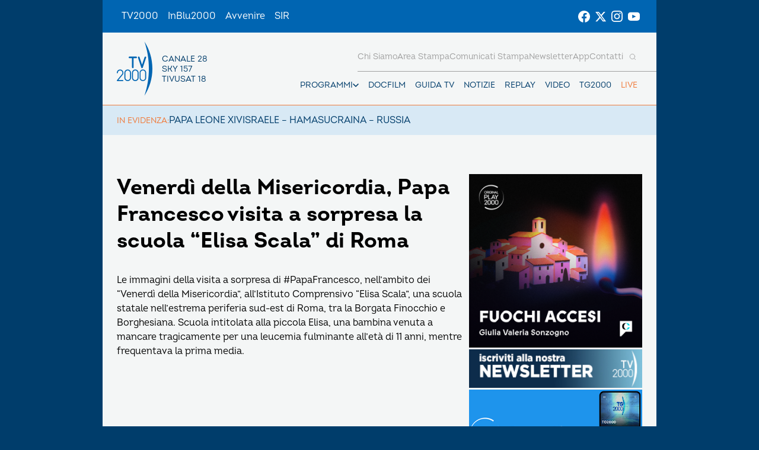

--- FILE ---
content_type: text/html; charset=UTF-8
request_url: https://www.tv2000.it/blog/2018/05/25/venerdi-della-misericordia-papa-francesco-visita-a-sorpresa-la-scuola-elisa-scala-di-roma/
body_size: 11341
content:

<!doctype html>
<html dir="ltr" lang="it-IT" prefix="og: https://ogp.me/ns#">

<head>
    <meta charset="UTF-8">
    <meta http-equiv="X-UA-Compatible" content="IE=edge">
    <meta name="viewport" content="width=device-width, initial-scale=1">
    <meta name="theme-color" content="#0065b2">
    <link rel="profile" href="https://gmpg.org/xfn/11">
    <link rel="apple-touch-icon" href="https://www.tv2000.it/wp-content/themes/tv2000/assets/images/apple-icon-180x180.png" sizes="180x180">
    <link rel="icon" href="https://www.tv2000.it/wp-content/themes/tv2000/assets/images/favicon-32x32.png" sizes="32x32" type="image/png">
    <link rel="icon" href="https://www.tv2000.it/wp-content/themes/tv2000/assets/images/favicon-16x16.png" sizes="16x16" type="image/png">
    <link rel="icon" href="https://www.tv2000.it/wp-content/themes/tv2000/assets/images/favicon.ico">
    <link rel="manifest" href="https://www.tv2000.it/wp-content/themes/tv2000/assets/manifest.json">

    <script type="text/javascript">
      var _iub = _iub || [];
      _iub.csConfiguration = {
        askConsentAtCookiePolicyUpdate: true,
        countryDetection: true,
        enableLgpd: true,
        enableTcf: true,
        enableUspr: true,
        floatingPreferencesButtonDisplay: "bottom-right",
        googleAdditionalConsentMode: true,
        lgpdAppliesGlobally: false,
        perPurposeConsent: true,
        siteId: 4357441,
        tcfPurposes: {
          2: "consent_only",
          7: "consent_only",
          8: "consent_only",
          9: "consent_only",
          10: "consent_only",
          11: "consent_only",
        },
        whitelabel: false,
        cookiePolicyId: 71366469,
        banner: {
          acceptButtonCaptionColor: "#FFFFFF",
          acceptButtonColor: "#0065B2",
          acceptButtonDisplay: true,
          backgroundColor: "#FFFFFF",
          closeButtonDisplay: false,
          customizeButtonCaptionColor: "#000000",
          customizeButtonColor: "#F5F5F5",
          customizeButtonDisplay: true,
          explicitWithdrawal: true,
          linksColor: "#000000",
          listPurposes: true,
          position: "float-top-center",
          rejectButtonCaptionColor: "#000000",
          rejectButtonColor: "#F5F5F5",
          rejectButtonDisplay: true,
          textColor: "#000000",
        },
        callback: {
          onPreferenceExpressedOrNotNeeded: function (a) {
            if (!a)
              dataLayer.push({
                event: "iubenda_preference_not_needed",
              });
            else if (!0 === a.consent)
              dataLayer.push({
                event: "iubenda_consent_given",
              });
            else if (!1 === a.consent)
              dataLayer.push({
                event: "iubenda_consent_rejected",
              });
            else if (a.purposes)
              for (var b in a.purposes) {
                if (
                  b == 5 &&
                  a.purposes[b] &&
                  typeof setUtmParamInCookies === "function"
                ) {
                  setUtmParamInCookies();
                }
                a.purposes[b] &&
                  dataLayer.push({
                    event: "iubenda_consent_given_purpose_" + b,
                  });
              }
          },
        },
      };
      _iub.csLangConfiguration = { it: { cookiePolicyId: 71366469 } };
    </script>
    <script type="text/javascript" src="https://cs.iubenda.com/autoblocking/4357441.js"></script>
    <script type="text/javascript" src="//cdn.iubenda.com/cs/tcf/stub-v2.js" ></script>
    <script type="text/javascript" src="//cdn.iubenda.com/cs/tcf/safe-tcf-v2.js"></script>
    <script type="text/javascript" src="//cdn.iubenda.com/cs/gpp/stub.js"></script>
    <script type="text/javascript" src="//cdn.iubenda.com/cs/iubenda_cs.js" charset="UTF-8" async></script>
    <!-- Google Tag Manager -->
    <script>(function(w,d,s,l,i){w[l]=w[l]||[];w[l].push({'gtm.start':
                new Date().getTime(),event:'gtm.js'});var f=d.getElementsByTagName(s)[0],
            j=d.createElement(s),dl=l!='dataLayer'?'&l='+l:'';j.async=true;j.src=
            'https://www.googletagmanager.com/gtm.js?id='+i+dl;f.parentNode.insertBefore(j,f);
        })(window,document,'script','dataLayer','GTM-K2Z6TVT');</script>
    <!-- End Google Tag Manager -->
    <title>Venerdì della Misericordia, Papa Francesco visita a sorpresa la scuola “Elisa Scala” di Roma - Tv2000</title>

		<!-- All in One SEO 4.7.9.1 - aioseo.com -->
	<meta name="description" content="Le immagini della visita a sorpresa di #PapaFrancesco, nell&#039;ambito dei &quot;Venerdì della Misericordia&quot;, all’Istituto Comprensivo “Elisa Scala”, una scuola statale nell’estrema periferia sud-est di Roma, tra la Borgata Finocchio e Borghesiana. Scuola intitolata alla piccola Elisa, una bambina venuta a mancare tragicamente per una leucemia fulminante all’età di 11 anni, mentre frequentava la prima media." />
	<meta name="robots" content="max-image-preview:large" />
	<meta name="author" content="Mauro Monti"/>
	<link rel="canonical" href="https://www.tv2000.it/blog/2018/05/25/venerdi-della-misericordia-papa-francesco-visita-a-sorpresa-la-scuola-elisa-scala-di-roma/" />
	<meta name="generator" content="All in One SEO (AIOSEO) 4.7.9.1" />
		<meta property="og:locale" content="it_IT" />
		<meta property="og:site_name" content="Tv2000 - Canale 28 digitale terrestre, 18 di tivùsat, 157 di Sky" />
		<meta property="og:type" content="article" />
		<meta property="og:title" content="Venerdì della Misericordia, Papa Francesco visita a sorpresa la scuola “Elisa Scala” di Roma - Tv2000" />
		<meta property="og:description" content="Le immagini della visita a sorpresa di #PapaFrancesco, nell&#039;ambito dei &quot;Venerdì della Misericordia&quot;, all’Istituto Comprensivo “Elisa Scala”, una scuola statale nell’estrema periferia sud-est di Roma, tra la Borgata Finocchio e Borghesiana. Scuola intitolata alla piccola Elisa, una bambina venuta a mancare tragicamente per una leucemia fulminante all’età di 11 anni, mentre frequentava la prima media." />
		<meta property="og:url" content="https://www.tv2000.it/blog/2018/05/25/venerdi-della-misericordia-papa-francesco-visita-a-sorpresa-la-scuola-elisa-scala-di-roma/" />
		<meta property="og:image" content="https://www.tv2000.it/wp-content/uploads/2018/05/scuola.jpg" />
		<meta property="og:image:secure_url" content="https://www.tv2000.it/wp-content/uploads/2018/05/scuola.jpg" />
		<meta property="og:image:width" content="1013" />
		<meta property="og:image:height" content="554" />
		<meta property="article:published_time" content="2018-05-25T18:30:32+00:00" />
		<meta property="article:modified_time" content="2018-05-29T15:43:47+00:00" />
		<meta name="twitter:card" content="summary_large_image" />
		<meta name="twitter:title" content="Venerdì della Misericordia, Papa Francesco visita a sorpresa la scuola “Elisa Scala” di Roma - Tv2000" />
		<meta name="twitter:description" content="Le immagini della visita a sorpresa di #PapaFrancesco, nell&#039;ambito dei &quot;Venerdì della Misericordia&quot;, all’Istituto Comprensivo “Elisa Scala”, una scuola statale nell’estrema periferia sud-est di Roma, tra la Borgata Finocchio e Borghesiana. Scuola intitolata alla piccola Elisa, una bambina venuta a mancare tragicamente per una leucemia fulminante all’età di 11 anni, mentre frequentava la prima media." />
		<meta name="twitter:image" content="https://www.tv2000.it/wp-content/uploads/2018/05/scuola.jpg" />
		<script type="application/ld+json" class="aioseo-schema">
			{"@context":"https:\/\/schema.org","@graph":[{"@type":"BlogPosting","@id":"https:\/\/www.tv2000.it\/blog\/2018\/05\/25\/venerdi-della-misericordia-papa-francesco-visita-a-sorpresa-la-scuola-elisa-scala-di-roma\/#blogposting","name":"Venerd\u00ec della Misericordia, Papa Francesco visita a sorpresa la scuola \u201cElisa Scala\u201d di Roma - Tv2000","headline":"Venerd\u00ec della Misericordia, Papa Francesco visita a sorpresa la scuola \u201cElisa Scala\u201d di Roma","author":{"@id":"https:\/\/www.tv2000.it\/blog\/author\/monti\/#author"},"publisher":{"@id":"https:\/\/www.tv2000.it\/#organization"},"image":{"@type":"ImageObject","url":"https:\/\/www.tv2000.it\/wp-content\/uploads\/2018\/05\/scuola.jpg","width":1013,"height":554,"caption":"Papa Francesco"},"datePublished":"2018-05-25T20:30:32+02:00","dateModified":"2018-05-29T17:43:47+02:00","inLanguage":"it-IT","mainEntityOfPage":{"@id":"https:\/\/www.tv2000.it\/blog\/2018\/05\/25\/venerdi-della-misericordia-papa-francesco-visita-a-sorpresa-la-scuola-elisa-scala-di-roma\/#webpage"},"isPartOf":{"@id":"https:\/\/www.tv2000.it\/blog\/2018\/05\/25\/venerdi-della-misericordia-papa-francesco-visita-a-sorpresa-la-scuola-elisa-scala-di-roma\/#webpage"},"articleSection":"Notizie, #papafrancesco"},{"@type":"BreadcrumbList","@id":"https:\/\/www.tv2000.it\/blog\/2018\/05\/25\/venerdi-della-misericordia-papa-francesco-visita-a-sorpresa-la-scuola-elisa-scala-di-roma\/#breadcrumblist","itemListElement":[{"@type":"ListItem","@id":"https:\/\/www.tv2000.it\/#listItem","position":1,"name":"Home","item":"https:\/\/www.tv2000.it\/","nextItem":{"@type":"ListItem","@id":"https:\/\/www.tv2000.it\/blog\/2018\/#listItem","name":"2018"}},{"@type":"ListItem","@id":"https:\/\/www.tv2000.it\/blog\/2018\/#listItem","position":2,"name":"2018","item":"https:\/\/www.tv2000.it\/blog\/2018\/","nextItem":{"@type":"ListItem","@id":"https:\/\/www.tv2000.it\/blog\/2018\/05\/#listItem","name":"May"},"previousItem":{"@type":"ListItem","@id":"https:\/\/www.tv2000.it\/#listItem","name":"Home"}},{"@type":"ListItem","@id":"https:\/\/www.tv2000.it\/blog\/2018\/05\/#listItem","position":3,"name":"May","item":"https:\/\/www.tv2000.it\/blog\/2018\/05\/","nextItem":{"@type":"ListItem","@id":"https:\/\/www.tv2000.it\/blog\/2018\/05\/25\/#listItem","name":"25"},"previousItem":{"@type":"ListItem","@id":"https:\/\/www.tv2000.it\/blog\/2018\/#listItem","name":"2018"}},{"@type":"ListItem","@id":"https:\/\/www.tv2000.it\/blog\/2018\/05\/25\/#listItem","position":4,"name":"25","item":"https:\/\/www.tv2000.it\/blog\/2018\/05\/25\/","nextItem":{"@type":"ListItem","@id":"https:\/\/www.tv2000.it\/blog\/2018\/05\/25\/venerdi-della-misericordia-papa-francesco-visita-a-sorpresa-la-scuola-elisa-scala-di-roma\/#listItem","name":"Venerd\u00ec della Misericordia, Papa Francesco visita a sorpresa la scuola \u201cElisa Scala\u201d di Roma"},"previousItem":{"@type":"ListItem","@id":"https:\/\/www.tv2000.it\/blog\/2018\/05\/#listItem","name":"May"}},{"@type":"ListItem","@id":"https:\/\/www.tv2000.it\/blog\/2018\/05\/25\/venerdi-della-misericordia-papa-francesco-visita-a-sorpresa-la-scuola-elisa-scala-di-roma\/#listItem","position":5,"name":"Venerd\u00ec della Misericordia, Papa Francesco visita a sorpresa la scuola \u201cElisa Scala\u201d di Roma","previousItem":{"@type":"ListItem","@id":"https:\/\/www.tv2000.it\/blog\/2018\/05\/25\/#listItem","name":"25"}}]},{"@type":"Organization","@id":"https:\/\/www.tv2000.it\/#organization","name":"Tv2000","description":"Canale 28 digitale terrestre, 18 di tiv\u00f9sat, 157 di Sky","url":"https:\/\/www.tv2000.it\/","logo":{"@type":"ImageObject","url":"https:\/\/www.tv2000.it\/wp-content\/uploads\/2022\/09\/LOGO_TV2K_BIANCO.png","@id":"https:\/\/www.tv2000.it\/blog\/2018\/05\/25\/venerdi-della-misericordia-papa-francesco-visita-a-sorpresa-la-scuola-elisa-scala-di-roma\/#organizationLogo","width":1131,"height":1455},"image":{"@id":"https:\/\/www.tv2000.it\/blog\/2018\/05\/25\/venerdi-della-misericordia-papa-francesco-visita-a-sorpresa-la-scuola-elisa-scala-di-roma\/#organizationLogo"}},{"@type":"Person","@id":"https:\/\/www.tv2000.it\/blog\/author\/monti\/#author","url":"https:\/\/www.tv2000.it\/blog\/author\/monti\/","name":"Mauro Monti","image":{"@type":"ImageObject","@id":"https:\/\/www.tv2000.it\/blog\/2018\/05\/25\/venerdi-della-misericordia-papa-francesco-visita-a-sorpresa-la-scuola-elisa-scala-di-roma\/#authorImage","url":"https:\/\/secure.gravatar.com\/avatar\/6e58ec48dba3bab2182f0f6d1e07476a?s=96&d=mm&r=g","width":96,"height":96,"caption":"Mauro Monti"}},{"@type":"WebPage","@id":"https:\/\/www.tv2000.it\/blog\/2018\/05\/25\/venerdi-della-misericordia-papa-francesco-visita-a-sorpresa-la-scuola-elisa-scala-di-roma\/#webpage","url":"https:\/\/www.tv2000.it\/blog\/2018\/05\/25\/venerdi-della-misericordia-papa-francesco-visita-a-sorpresa-la-scuola-elisa-scala-di-roma\/","name":"Venerd\u00ec della Misericordia, Papa Francesco visita a sorpresa la scuola \u201cElisa Scala\u201d di Roma - Tv2000","description":"Le immagini della visita a sorpresa di #PapaFrancesco, nell'ambito dei \"Venerd\u00ec della Misericordia\", all\u2019Istituto Comprensivo \u201cElisa Scala\u201d, una scuola statale nell\u2019estrema periferia sud-est di Roma, tra la Borgata Finocchio e Borghesiana. Scuola intitolata alla piccola Elisa, una bambina venuta a mancare tragicamente per una leucemia fulminante all\u2019et\u00e0 di 11 anni, mentre frequentava la prima media.","inLanguage":"it-IT","isPartOf":{"@id":"https:\/\/www.tv2000.it\/#website"},"breadcrumb":{"@id":"https:\/\/www.tv2000.it\/blog\/2018\/05\/25\/venerdi-della-misericordia-papa-francesco-visita-a-sorpresa-la-scuola-elisa-scala-di-roma\/#breadcrumblist"},"author":{"@id":"https:\/\/www.tv2000.it\/blog\/author\/monti\/#author"},"creator":{"@id":"https:\/\/www.tv2000.it\/blog\/author\/monti\/#author"},"image":{"@type":"ImageObject","url":"https:\/\/www.tv2000.it\/wp-content\/uploads\/2018\/05\/scuola.jpg","@id":"https:\/\/www.tv2000.it\/blog\/2018\/05\/25\/venerdi-della-misericordia-papa-francesco-visita-a-sorpresa-la-scuola-elisa-scala-di-roma\/#mainImage","width":1013,"height":554,"caption":"Papa Francesco"},"primaryImageOfPage":{"@id":"https:\/\/www.tv2000.it\/blog\/2018\/05\/25\/venerdi-della-misericordia-papa-francesco-visita-a-sorpresa-la-scuola-elisa-scala-di-roma\/#mainImage"},"datePublished":"2018-05-25T20:30:32+02:00","dateModified":"2018-05-29T17:43:47+02:00"},{"@type":"WebSite","@id":"https:\/\/www.tv2000.it\/#website","url":"https:\/\/www.tv2000.it\/","name":"Tv2000","alternateName":"Tv2000 - Canale 28 digitale terrestre, 18 di tiv\u00f9sat, 157 di Sky","description":"Canale 28 digitale terrestre, 18 di tiv\u00f9sat, 157 di Sky","inLanguage":"it-IT","publisher":{"@id":"https:\/\/www.tv2000.it\/#organization"}}]}
		</script>
		<!-- All in One SEO -->

<link rel='dns-prefetch' href='//s.w.org' />
<link rel="alternate" type="application/rss+xml" title="Tv2000 &raquo; Feed" href="https://www.tv2000.it/feed/" />
<link rel="alternate" type="application/rss+xml" title="Tv2000 &raquo; Feed dei commenti" href="https://www.tv2000.it/comments/feed/" />
<link rel='stylesheet' id='wpsite_follow_us_badges_widget_css-css'  href='https://www.tv2000.it/wp-content/plugins/wpsite-follow-us-badges/css/wpsite-follow-us-badges.css?ver=3.1.10' media='all' />
<link rel='stylesheet' id='kaltura-css'  href='https://www.tv2000.it/wp-content/plugins/all-in-one-video-pack/css/kaltura.css?ver=2.7' media='all' />
<link rel='stylesheet' id='rgg-simplelightbox-css'  href='https://www.tv2000.it/wp-content/plugins/responsive-gallery-grid/lib/simplelightbox/simplelightbox.min.css?ver=2.3.14' media='all' />
<link rel='stylesheet' id='slickstyle-css'  href='https://www.tv2000.it/wp-content/plugins/responsive-gallery-grid/lib/slick/slick.1.9.0.min.css?ver=2.3.14' media='all' />
<link rel='stylesheet' id='slick-theme-css'  href='https://www.tv2000.it/wp-content/plugins/responsive-gallery-grid/lib/slick/slick-theme.css?ver=2.3.14' media='all' />
<link rel='stylesheet' id='rgg-style-css'  href='https://www.tv2000.it/wp-content/plugins/responsive-gallery-grid/css/style.css?ver=2.3.14' media='all' />
<link rel='stylesheet' id='contact-form-7-css'  href='https://www.tv2000.it/wp-content/plugins/contact-form-7/includes/css/styles.css?ver=5.5.6.1' media='all' />
<link rel='stylesheet' id='tv2000-style-css'  href='https://www.tv2000.it/wp-content/themes/tv2000/style.css?ver=72a16ec839a76c70d4e5419ca9d3c483' media='all' />
<link rel='stylesheet' id='wpmu-animate-min-css-css'  href='https://www.tv2000.it/wp-content/plugins/wordpress-popup/css/animate.min.css?ver=72a16ec839a76c70d4e5419ca9d3c483' media='all' />

    <style>
        .iframe-placeholder {
            z-index: 1000;
        }

            </style>


	        <style>
            body {
                background-image: url();
                background-size: 100% auto;
                background-attachment: fixed;
                background-repeat: no-repeat;
                background-position: center top;
            }

            .adv-link--left, .adv-link--right {
                width: 0;
                display: none;
            }

            @media only screen and (min-width: 1200px) {
                .adv-link--left, .adv-link--right {
                    display: block;
                    height: 100%;
                    position: fixed;
                    width: 13.5vw;
                }

                .adv-link--left {
                    left: 0;
                }

                .adv-link--right {
                    right: 0;
                }
            }

        </style>
		<script src='https://www.tv2000.it/wp-includes/js/jquery/jquery.min.js?ver=3.6.0' id='jquery-core-js'></script>
<script src='https://www.tv2000.it/wp-includes/js/jquery/jquery-migrate.min.js?ver=3.3.2' id='jquery-migrate-js'></script>
<script src='https://www.tv2000.it/wp-content/plugins/all-in-one-video-pack/js/kaltura.js?ver=2.7' id='kaltura-js'></script>
<script src='https://www.tv2000.it/wp-content/themes/tv2000/assets/js/embla-carousel-autoplay.umd.js?ver=72a16ec839a76c70d4e5419ca9d3c483' id='tv2000-slider-autoplay-js'></script>
<script src='https://www.tv2000.it/wp-content/themes/tv2000/assets/js/embla-carousel.umd.js?ver=72a16ec839a76c70d4e5419ca9d3c483' id='tv2000-slider-js'></script>
<link rel="https://api.w.org/" href="https://www.tv2000.it/wp-json/" /><link rel="alternate" type="application/json" href="https://www.tv2000.it/wp-json/wp/v2/posts/31040" /><link rel='shortlink' href='https://www.tv2000.it/?p=31040' />
<link rel="alternate" type="application/json+oembed" href="https://www.tv2000.it/wp-json/oembed/1.0/embed?url=https%3A%2F%2Fwww.tv2000.it%2Fblog%2F2018%2F05%2F25%2Fvenerdi-della-misericordia-papa-francesco-visita-a-sorpresa-la-scuola-elisa-scala-di-roma%2F" />
<link rel="alternate" type="text/xml+oembed" href="https://www.tv2000.it/wp-json/oembed/1.0/embed?url=https%3A%2F%2Fwww.tv2000.it%2Fblog%2F2018%2F05%2F25%2Fvenerdi-della-misericordia-papa-francesco-visita-a-sorpresa-la-scuola-elisa-scala-di-roma%2F&#038;format=xml" />
    <script type="text/javascript">
        var ajaxurl = 'https://www.tv2000.it/wp-admin/admin-ajax.php';
    </script>
    		<script>
			document.documentElement.className = document.documentElement.className.replace( 'no-js', 'js' );
		</script>
				<style>
			.no-js img.lazyload { display: none; }
			figure.wp-block-image img.lazyloading { min-width: 150px; }
							.lazyload, .lazyloading { opacity: 0; }
				.lazyloaded {
					opacity: 1;
					transition: opacity 400ms;
					transition-delay: 0ms;
				}
					</style>
		</head>

<body class="post-template-default single single-post postid-31040 single-format-standard page page-template-with-side-content">
<!-- Google Tag Manager (noscript) -->
<noscript><iframe 
                  height="0" width="0" style="display:none;visibility:hidden" data-src="https://www.googletagmanager.com/ns.html?id=GTM-K2Z6TVT" class="lazyload" src="[data-uri]"></iframe></noscript>
<!-- End Google Tag Manager (noscript) -->
<svg xmlns="http://www.w3.org/2000/svg" viewBox="0 0 0 0" width="0" height="0" focusable="false" role="none" style="visibility: hidden; position: absolute; left: -9999px; overflow: hidden;" ><defs><filter id="wp-duotone-dark-grayscale"><feColorMatrix color-interpolation-filters="sRGB" type="matrix" values=" .299 .587 .114 0 0 .299 .587 .114 0 0 .299 .587 .114 0 0 .299 .587 .114 0 0 " /><feComponentTransfer color-interpolation-filters="sRGB" ><feFuncR type="table" tableValues="0 0.49803921568627" /><feFuncG type="table" tableValues="0 0.49803921568627" /><feFuncB type="table" tableValues="0 0.49803921568627" /><feFuncA type="table" tableValues="1 1" /></feComponentTransfer><feComposite in2="SourceGraphic" operator="in" /></filter></defs></svg><svg xmlns="http://www.w3.org/2000/svg" viewBox="0 0 0 0" width="0" height="0" focusable="false" role="none" style="visibility: hidden; position: absolute; left: -9999px; overflow: hidden;" ><defs><filter id="wp-duotone-grayscale"><feColorMatrix color-interpolation-filters="sRGB" type="matrix" values=" .299 .587 .114 0 0 .299 .587 .114 0 0 .299 .587 .114 0 0 .299 .587 .114 0 0 " /><feComponentTransfer color-interpolation-filters="sRGB" ><feFuncR type="table" tableValues="0 1" /><feFuncG type="table" tableValues="0 1" /><feFuncB type="table" tableValues="0 1" /><feFuncA type="table" tableValues="1 1" /></feComponentTransfer><feComposite in2="SourceGraphic" operator="in" /></filter></defs></svg><svg xmlns="http://www.w3.org/2000/svg" viewBox="0 0 0 0" width="0" height="0" focusable="false" role="none" style="visibility: hidden; position: absolute; left: -9999px; overflow: hidden;" ><defs><filter id="wp-duotone-purple-yellow"><feColorMatrix color-interpolation-filters="sRGB" type="matrix" values=" .299 .587 .114 0 0 .299 .587 .114 0 0 .299 .587 .114 0 0 .299 .587 .114 0 0 " /><feComponentTransfer color-interpolation-filters="sRGB" ><feFuncR type="table" tableValues="0.54901960784314 0.98823529411765" /><feFuncG type="table" tableValues="0 1" /><feFuncB type="table" tableValues="0.71764705882353 0.25490196078431" /><feFuncA type="table" tableValues="1 1" /></feComponentTransfer><feComposite in2="SourceGraphic" operator="in" /></filter></defs></svg><svg xmlns="http://www.w3.org/2000/svg" viewBox="0 0 0 0" width="0" height="0" focusable="false" role="none" style="visibility: hidden; position: absolute; left: -9999px; overflow: hidden;" ><defs><filter id="wp-duotone-blue-red"><feColorMatrix color-interpolation-filters="sRGB" type="matrix" values=" .299 .587 .114 0 0 .299 .587 .114 0 0 .299 .587 .114 0 0 .299 .587 .114 0 0 " /><feComponentTransfer color-interpolation-filters="sRGB" ><feFuncR type="table" tableValues="0 1" /><feFuncG type="table" tableValues="0 0.27843137254902" /><feFuncB type="table" tableValues="0.5921568627451 0.27843137254902" /><feFuncA type="table" tableValues="1 1" /></feComponentTransfer><feComposite in2="SourceGraphic" operator="in" /></filter></defs></svg><svg xmlns="http://www.w3.org/2000/svg" viewBox="0 0 0 0" width="0" height="0" focusable="false" role="none" style="visibility: hidden; position: absolute; left: -9999px; overflow: hidden;" ><defs><filter id="wp-duotone-midnight"><feColorMatrix color-interpolation-filters="sRGB" type="matrix" values=" .299 .587 .114 0 0 .299 .587 .114 0 0 .299 .587 .114 0 0 .299 .587 .114 0 0 " /><feComponentTransfer color-interpolation-filters="sRGB" ><feFuncR type="table" tableValues="0 0" /><feFuncG type="table" tableValues="0 0.64705882352941" /><feFuncB type="table" tableValues="0 1" /><feFuncA type="table" tableValues="1 1" /></feComponentTransfer><feComposite in2="SourceGraphic" operator="in" /></filter></defs></svg><svg xmlns="http://www.w3.org/2000/svg" viewBox="0 0 0 0" width="0" height="0" focusable="false" role="none" style="visibility: hidden; position: absolute; left: -9999px; overflow: hidden;" ><defs><filter id="wp-duotone-magenta-yellow"><feColorMatrix color-interpolation-filters="sRGB" type="matrix" values=" .299 .587 .114 0 0 .299 .587 .114 0 0 .299 .587 .114 0 0 .299 .587 .114 0 0 " /><feComponentTransfer color-interpolation-filters="sRGB" ><feFuncR type="table" tableValues="0.78039215686275 1" /><feFuncG type="table" tableValues="0 0.94901960784314" /><feFuncB type="table" tableValues="0.35294117647059 0.47058823529412" /><feFuncA type="table" tableValues="1 1" /></feComponentTransfer><feComposite in2="SourceGraphic" operator="in" /></filter></defs></svg><svg xmlns="http://www.w3.org/2000/svg" viewBox="0 0 0 0" width="0" height="0" focusable="false" role="none" style="visibility: hidden; position: absolute; left: -9999px; overflow: hidden;" ><defs><filter id="wp-duotone-purple-green"><feColorMatrix color-interpolation-filters="sRGB" type="matrix" values=" .299 .587 .114 0 0 .299 .587 .114 0 0 .299 .587 .114 0 0 .299 .587 .114 0 0 " /><feComponentTransfer color-interpolation-filters="sRGB" ><feFuncR type="table" tableValues="0.65098039215686 0.40392156862745" /><feFuncG type="table" tableValues="0 1" /><feFuncB type="table" tableValues="0.44705882352941 0.4" /><feFuncA type="table" tableValues="1 1" /></feComponentTransfer><feComposite in2="SourceGraphic" operator="in" /></filter></defs></svg><svg xmlns="http://www.w3.org/2000/svg" viewBox="0 0 0 0" width="0" height="0" focusable="false" role="none" style="visibility: hidden; position: absolute; left: -9999px; overflow: hidden;" ><defs><filter id="wp-duotone-blue-orange"><feColorMatrix color-interpolation-filters="sRGB" type="matrix" values=" .299 .587 .114 0 0 .299 .587 .114 0 0 .299 .587 .114 0 0 .299 .587 .114 0 0 " /><feComponentTransfer color-interpolation-filters="sRGB" ><feFuncR type="table" tableValues="0.098039215686275 1" /><feFuncG type="table" tableValues="0 0.66274509803922" /><feFuncB type="table" tableValues="0.84705882352941 0.41960784313725" /><feFuncA type="table" tableValues="1 1" /></feComponentTransfer><feComposite in2="SourceGraphic" operator="in" /></filter></defs></svg>
        <a href="https://www.tv2000.it/" class="adv-link--left" target="_blank"></a>
        <a href="https://www.tv2000.it/" class="adv-link--right" target="_blank"></a>

		
<!-- <a class="skip-link screen-reader-text" href="#primary">Vai al contenuto</a> -->
<header class="TopNav">
	<ul id="menu-top-menu" class="TopNav__link-list"><li id="menu-item-2303" class="attivo menu-item menu-item-type-custom menu-item-object-custom menu-item-home menu-item-2303 TopNav__link-list-item"><a href="http://www.tv2000.it/" class="TopNav__link">TV2000</a></li>
<li id="menu-item-2304" class="menu-item menu-item-type-custom menu-item-object-custom menu-item-2304 TopNav__link-list-item"><a href="http://www.radioinblu.it" class="TopNav__link">InBlu2000</a></li>
<li id="menu-item-2305" class="menu-item menu-item-type-custom menu-item-object-custom menu-item-2305 TopNav__link-list-item"><a href="http://www.avvenire.it/" class="TopNav__link">Avvenire</a></li>
<li id="menu-item-2306" class="menu-item menu-item-type-custom menu-item-object-custom menu-item-2306 TopNav__link-list-item"><a href="http://www.agensir.it" class="TopNav__link">SIR</a></li>
</ul>
	<div class="TopNav__social">
	<div class="SocialLinks SocialLinks--light">
		<ul class="SocialLinks__list">
			<li class="SocialLinks__list-item">
				<a class="SocialLinks__link" href="https://www.facebook.com/Tv2000it" rel="nofollow" title="Facebook">
					<svg class="SocialLinks__link-icon">
						<use href="https://www.tv2000.it/wp-content/themes/tv2000/assets/images/icons.svg#facebook"></use>
					</svg>
				</a>
			</li>
			<li class="SocialLinks__list-item">
				<a class="SocialLinks__link" href="https://twitter.com/tv2000it" rel="nofollow" title="Twitter">
					<svg class="SocialLinks__link-icon">
						<use href="https://www.tv2000.it/wp-content/themes/tv2000/assets/images/icons.svg#twitter"></use>
					</svg>
				</a>
			</li>
			<li class="SocialLinks__list-item">
				<a class="SocialLinks__link" href="https://www.instagram.com/tv2000it/" rel="nofollow" title="Instagram">
					<svg class="SocialLinks__link-icon">
						<use href="https://www.tv2000.it/wp-content/themes/tv2000/assets/images/icons.svg#instagram"></use>
					</svg>
				</a>
			</li>
            <li class="SocialLinks__list-item">
                <a class="SocialLinks__link" href="https://www.youtube.com/tv2000it" rel="nofollow" title="Youtube">
                    <svg class="SocialLinks__link-icon">
                        <use href="https://www.tv2000.it/wp-content/themes/tv2000/assets/images/icons.svg#youtube"></use>
                    </svg>
                </a>
            </li>
		</ul>
	</div>
</div>
</header>

<header class="Header">
	<div class="Header__top-wrapper Header__top-wrapper--light">
		<a class="Logo Logo--dark" href="https://www.tv2000.it"
		   title="Homepage">
			<svg class="Logo__image">
				<use href="https://www.tv2000.it/wp-content/themes/tv2000/assets/images/logo.svg#logo-tv2000-main"></use>
			</svg>
			<ul class="Logo__side-text-list text-caption">
				<li>Canale 28</li>
				<li>Sky 157</li>
				<li>Tivusat 18</li>
			</ul>
		</a>

		<nav class="Header__navbar">
			<ul class="Header__menu-bottom">
    <li class="MenuItem MenuItem--has-sub-menu text-caption programmi">

        <div class="MenuItem__link-wrapper">
            <a class="MenuItem__link" href="https://www.tv2000.it/blog/programma/"
               title="Programmi">
                Programmi
            </a>
            <button class="CtaIcon CtaIcon--transparent-bg CtaIcon--medium MenuItem__dropdown-btn"
                    aria-label="apri menù a tendina">
                <svg class="CtaIcon__icon">
                    <use href="https://www.tv2000.it/wp-content/themes/tv2000/assets/images/icons.svg#caret"></use>
                </svg>
            </button>
        </div>

        <ul class="MenuItem__sub-menu" style="--items-per-col: 7">

			
			                <li class="MenuItem__sub-menu__item">
                    <a class="text-body-bold" href="https://www.tv2000.it/blog/programma/agrinet-il-futuro-in-campo/"
                       title="AGRINET">
						AGRINET                    </a>
                </li>
			                <li class="MenuItem__sub-menu__item">
                    <a class="text-body-bold" href="https://www.tv2000.it/blog/programma/algoretica/"
                       title="Algoretica">
						Algoretica                    </a>
                </li>
			                <li class="MenuItem__sub-menu__item">
                    <a class="text-body-bold" href="https://www.tv2000.it/blog/programma/borghi-ditalia/"
                       title="Borghi d&#8217;Italia">
						Borghi d&#8217;Italia                    </a>
                </li>
			                <li class="MenuItem__sub-menu__item">
                    <a class="text-body-bold" href="https://www.tv2000.it/blog/programma/buongiorno-professore/"
                       title="Buongiorno prof">
						Buongiorno prof                    </a>
                </li>
			                <li class="MenuItem__sub-menu__item">
                    <a class="text-body-bold" href="https://www.tv2000.it/blog/programma/caro-gesu-insieme-ai-bambini/"
                       title="Caro Gesù">
						Caro Gesù                    </a>
                </li>
			                <li class="MenuItem__sub-menu__item">
                    <a class="text-body-bold" href="https://www.tv2000.it/blog/programma/chiesa-viva/"
                       title="Chiesa Viva">
						Chiesa Viva                    </a>
                </li>
			                <li class="MenuItem__sub-menu__item">
                    <a class="text-body-bold" href="https://www.tv2000.it/blog/programma/di-bella-sul-28/"
                       title="Di Bella sul 28">
						Di Bella sul 28                    </a>
                </li>
			                <li class="MenuItem__sub-menu__item">
                    <a class="text-body-bold" href="https://www.tv2000.it/blog/programma/di-buon-mattino/"
                       title="Di Buon Mattino">
						Di Buon Mattino                    </a>
                </li>
			                <li class="MenuItem__sub-menu__item">
                    <a class="text-body-bold" href="https://www.tv2000.it/blog/programma/effettonotte/"
                       title="Effetto Notte">
						Effetto Notte                    </a>
                </li>
			                <li class="MenuItem__sub-menu__item">
                    <a class="text-body-bold" href="https://www.tv2000.it/blog/programma/giubileo-dei-giovani/"
                       title="Giubileo dei Giovani">
						Giubileo dei Giovani                    </a>
                </li>
			                <li class="MenuItem__sub-menu__item">
                    <a class="text-body-bold" href="https://www.tv2000.it/blog/programma/il-mio-medico/"
                       title="Il mio medico">
						Il mio medico                    </a>
                </li>
			                <li class="MenuItem__sub-menu__item">
                    <a class="text-body-bold" href="https://www.tv2000.it/blog/programma/in-cammino/"
                       title="In cammino">
						In cammino                    </a>
                </li>
			                <li class="MenuItem__sub-menu__item">
                    <a class="text-body-bold" href="https://www.tv2000.it/blog/programma/indagine-confini-del-sacro/"
                       title="Indagine ai confini del sacro">
						Indagine ai confini del sacro                    </a>
                </li>
			                <li class="MenuItem__sub-menu__item">
                    <a class="text-body-bold" href="https://www.tv2000.it/blog/programma/lora-solare/"
                       title="L&#8217;Ora Solare">
						L&#8217;Ora Solare                    </a>
                </li>
			                <li class="MenuItem__sub-menu__item">
                    <a class="text-body-bold" href="https://www.tv2000.it/blog/programma/meteo/"
                       title="Meteo">
						Meteo                    </a>
                </li>
			                <li class="MenuItem__sub-menu__item">
                    <a class="text-body-bold" href="https://www.tv2000.it/blog/programma/pani-e-pesci/"
                       title="Pani e Pesci">
						Pani e Pesci                    </a>
                </li>
			                <li class="MenuItem__sub-menu__item">
                    <a class="text-body-bold" href="https://www.tv2000.it/blog/programma/programmi-religiosi/"
                       title="Prega con noi">
						Prega con noi                    </a>
                </li>
			                <li class="MenuItem__sub-menu__item">
                    <a class="text-body-bold" href="https://www.tv2000.it/blog/programma/quel-che-bolle-in-pentola/"
                       title="Quel che bolle in pentola">
						Quel che bolle in pentola                    </a>
                </li>
			                <li class="MenuItem__sub-menu__item">
                    <a class="text-body-bold" href="https://www.tv2000.it/blog/programma/retroscena/"
                       title="Retroscena">
						Retroscena                    </a>
                </li>
			                <li class="MenuItem__sub-menu__item">
                    <a class="text-body-bold" href="https://www.tv2000.it/blog/programma/siamo-noi/"
                       title="Siamo noi">
						Siamo noi                    </a>
                </li>
			                <li class="MenuItem__sub-menu__item">
                    <a class="text-body-bold" href="https://www.tv2000.it/blog/programma/soul/"
                       title="Soul">
						Soul                    </a>
                </li>
			                <li class="MenuItem__sub-menu__item">
                    <a class="text-body-bold" href="https://www.tv2000.it/blog/programma/sulla-strada/"
                       title="Sulla strada">
						Sulla strada                    </a>
                </li>
			                <li class="MenuItem__sub-menu__item">
                    <a class="text-body-bold" href="https://www.tv2000.it/blog/programma/terramater/"
                       title="Terramater">
						Terramater                    </a>
                </li>
			                <li class="MenuItem__sub-menu__item">
                    <a class="text-body-bold" href="https://www.tv2000.it/blog/programma/tg2000/"
                       title="TG2000">
						TG2000                    </a>
                </li>
			                <li class="MenuItem__sub-menu__item">
                    <a class="text-body-bold" href="https://www.tv2000.it/blog/programma/vediamoci-chiaro/"
                       title="Vediamoci chiaro">
						Vediamoci chiaro                    </a>
                </li>
			
			        </ul>
    </li>
    <li class="MenuItem text-caption">
        <div class="MenuItem__link-wrapper">
            <a class="MenuItem__link"
               href="https://www.tv2000.it/docfilm"
               title="DOCFILM">
                DOCFILM
            </a>
        </div>
    </li>
    <li class="MenuItem text-caption">
        <div class="MenuItem__link-wrapper">
            <a class="MenuItem__link"
               href="https://www.tv2000.it/guida-tv/"
               title="Guida TV">
                Guida TV
            </a>
        </div>
    </li>
    <li class="MenuItem text-caption">
        <div class="MenuItem__link-wrapper">
            <a class="MenuItem__link"
               href="https://www.tv2000.it/blog/category/news/"
               title="Notizie">
                Notizie
            </a>
        </div>
    </li>
    <li class="MenuItem text-caption">
        <div class="MenuItem__link-wrapper">
            <a class="MenuItem__link"
               href="https://www.youtube.com/user/Tv2000it/featured"
               title="Replay">
                Replay
            </a>
        </div>
    </li>
    <li class="MenuItem text-caption">
        <div class="MenuItem__link-wrapper">
            <a class="MenuItem__link"
               href="https://www.youtube.com/user/Tv2000it/videos"
               title="Video">
                Video
            </a>
        </div>
    </li>
    <li class="MenuItem text-caption">
        <div class="MenuItem__link-wrapper">
            <a class="MenuItem__link"
               href="https://www.tv2000.it/tg2000"
               title="TG2000">
                TG2000
            </a>
        </div>
    </li>
    <li class="MenuItem text-caption">
        <div class="MenuItem__link-wrapper">
            <a class="MenuItem__link"
               href="https://www.tv2000.it/live/"
               title="Live Streaming">
                Live
            </a>
        </div>
    </li>
</ul>

			<div class="Header__menu-top-wrapper">
				
<form role="search" class="SearchBar" method="get" action="https://www.tv2000.it">
    <span class="SearchBar__shadow"></span>
    <input class="SearchBar__input text-caption" type="search" name="s"
           placeholder="Cosa stai cercando?">
    <button class="SearchBar__submit" type="submit"></button>
    <button class="SearchBar__icon-btn" type="button"
            aria-label="Cerca">
        <svg class="SearchBar__icon">
            <use href="https://www.tv2000.it/wp-content/themes/tv2000/assets/images/icons.svg#search"></use>
        </svg>
    </button>
</form>
				<ul id="menu-head-menu" class="Header__menu-top"><li id="menu-item-2356" class="menu-item menu-item-type-post_type menu-item-object-page menu-item-2356 MenuItem text-caption"><div class="MenuItem__link-wrapper"><a href="https://www.tv2000.it/chi-siamo/" class="MenuItem__link">Chi siamo</a></div></li>
<li id="menu-item-14664" class="menu-item menu-item-type-custom menu-item-object-custom menu-item-14664 MenuItem text-caption"><div class="MenuItem__link-wrapper"><a href="http://www.tv2000.it/ufficiostampa/area-stampa/" class="MenuItem__link">Area stampa</a></div></li>
<li id="menu-item-14540" class="menu-item menu-item-type-custom menu-item-object-custom menu-item-14540 MenuItem text-caption"><div class="MenuItem__link-wrapper"><a href="http://www.tv2000.it/ufficiostampa/" class="MenuItem__link">Comunicati stampa</a></div></li>
<li id="menu-item-2354" class="menu-item menu-item-type-post_type menu-item-object-page menu-item-2354 MenuItem text-caption"><div class="MenuItem__link-wrapper"><a href="https://www.tv2000.it/newsletter_o/" class="MenuItem__link">Newsletter</a></div></li>
<li id="menu-item-2353" class="menu-item menu-item-type-post_type menu-item-object-page menu-item-2353 MenuItem text-caption"><div class="MenuItem__link-wrapper"><a href="https://www.tv2000.it/app/" class="MenuItem__link">App</a></div></li>
<li id="menu-item-2352" class="menu-item menu-item-type-post_type menu-item-object-page menu-item-2352 MenuItem text-caption"><div class="MenuItem__link-wrapper"><a href="https://www.tv2000.it/contatti/" class="MenuItem__link">Contatti</a></div></li>
</ul>			</div>

			<div class="Header__menu-big-page-wrapper">
				<ul id="menu-bigpage-menu" class="Header__menu-big-page"><li id="menu-item-673627" class="menu-item menu-item-type-post_type menu-item-object-page menu-item-673627"><div class="MenuItem__link-wrapper"><a href="https://www.tv2000.it/papa-leone-xiv/" class="MenuItem__link">PAPA LEONE XIV</a></div></li>
<li id="menu-item-670804" class="menu-item menu-item-type-post_type menu-item-object-page menu-item-670804"><div class="MenuItem__link-wrapper"><a href="https://www.tv2000.it/guerra-in-israele/" class="MenuItem__link">ISRAELE &#8211; HAMAS</a></div></li>
<li id="menu-item-670805" class="menu-item menu-item-type-post_type menu-item-object-page menu-item-670805"><div class="MenuItem__link-wrapper"><a href="https://www.tv2000.it/crisi-ucraina-russia/" class="MenuItem__link">UCRAINA &#8211; RUSSIA</a></div></li>
</ul>			</div>
		</nav>

		<button
			class="Hamburger"
			aria-expanded="false"
			aria-controls="mobile-menu"
		>
			<span class="Hamburger__bar"></span>
			<span class="Hamburger__bar"></span>
			<span class="Hamburger__bar"></span>
		</button>
	</div>

	<nav class="Header__navbar-secondary container">
		<label>In evidenza:</label>
		<ul id="menu-bigpage-menu-1" class="Header__menu-big-page"><li class="menu-item menu-item-type-post_type menu-item-object-page menu-item-673627"><div class="MenuItem__link-wrapper"><a href="https://www.tv2000.it/papa-leone-xiv/" class="MenuItem__link">PAPA LEONE XIV</a></div></li>
<li class="menu-item menu-item-type-post_type menu-item-object-page menu-item-670804"><div class="MenuItem__link-wrapper"><a href="https://www.tv2000.it/guerra-in-israele/" class="MenuItem__link">ISRAELE &#8211; HAMAS</a></div></li>
<li class="menu-item menu-item-type-post_type menu-item-object-page menu-item-670805"><div class="MenuItem__link-wrapper"><a href="https://www.tv2000.it/crisi-ucraina-russia/" class="MenuItem__link">UCRAINA &#8211; RUSSIA</a></div></li>
</ul>	</nav>
</header>

<div id="container" class="container">


    <div class="page__wrapper">
        <div class="page__main-content">
            <div class="HeadingWithLink">
                <h1 class="--styled-as-h2">
					Venerdì della Misericordia, Papa Francesco visita a sorpresa la scuola “Elisa Scala” di Roma                </h1>
            </div>

            <div class="page__html-content">
				<p>Le immagini della visita a sorpresa di #PapaFrancesco, nell&#8217;ambito dei &#8220;Venerdì della Misericordia&#8221;, all’Istituto Comprensivo “Elisa Scala”, una scuola statale nell’estrema periferia sud-est di Roma, tra la Borgata Finocchio e Borghesiana. Scuola intitolata alla piccola Elisa, una bambina venuta a mancare tragicamente per una leucemia fulminante all’età di 11 anni, mentre frequentava la prima media.</p>
<p>&nbsp;</p>
<div class="fluid-embed-container"><iframe width="640" height="360"  frameborder="0" allow="autoplay; encrypted-media" allowfullscreen data-src="https://www.youtube.com/embed/Gf2EnOp54EI?feature=oembed" class="lazyload" src="[data-uri]"></iframe></div>
<p><iframe  width="640" height="360" frameborder="0" allowfullscreen="allowfullscreen" data-src="https://www.youtube.com/embed/Gf2EnOp54EI" class="lazyload" src="[data-uri]"></iframe></p>
                <p class="mt-lg">
		            25 Maggio 2018                </p>
            </div>

			
<div class="SocialLinks SocialLinks--dark page__social-links">
    <span class="SocialLinks__text">Condividi:</span>
    <ul class="SocialLinks__list">
        <li class="SocialLinks__list-item">
            <a class="SocialLinks__link" href="https://www.facebook.com/sharer/sharer.php?u=https://www.tv2000.it/blog/2018/05/25/venerdi-della-misericordia-papa-francesco-visita-a-sorpresa-la-scuola-elisa-scala-di-roma/" rel="nofollow" target="_blank" title="facebook">
                <svg class="SocialLinks__link-icon">
                    <use href="https://www.tv2000.it/wp-content/themes/tv2000/assets/images/icons.svg#facebook"></use>
                </svg>
            </a>
        </li>
        <li class="SocialLinks__list-item">
            <a class="SocialLinks__link" href="https://twitter.com/intent/tweet?url=https://www.tv2000.it/blog/2018/05/25/venerdi-della-misericordia-papa-francesco-visita-a-sorpresa-la-scuola-elisa-scala-di-roma/&text=Venerdì della Misericordia, Papa Francesco visita a sorpresa la scuola “Elisa Scala” di Roma" rel="nofollow" target="_blank" title="twitter">
                <svg class="SocialLinks__link-icon">
                    <use href="https://www.tv2000.it/wp-content/themes/tv2000/assets/images/icons.svg#twitter"></use>
                </svg>
            </a>
        </li>
        <li class="SocialLinks__list-item">
            <a class="SocialLinks__link" href="https://api.whatsapp.com/send?text=https://www.tv2000.it/blog/2018/05/25/venerdi-della-misericordia-papa-francesco-visita-a-sorpresa-la-scuola-elisa-scala-di-roma/" rel="nofollow" target="_blank" title="whatsapp">
                <svg class="SocialLinks__link-icon">
                    <use href="https://www.tv2000.it/wp-content/themes/tv2000/assets/images/icons.svg#whatsapp"></use>
                </svg>
            </a>
        </li>
    </ul>
</div>			<div class='yarpp yarpp-related yarpp-related-shortcode yarpp-template-yarpp-template-cards'>



    <div class="HeadingWithLink">
        <h2 class="--styled-as-h4">
			Potrebbe anche interessarti        </h2>
    </div>

    <div class="page__full-cards-wrapper">
		            <!-- (2)-->
			
<article class="Card Card--full">
    <a class="Card__inner" href="https://www.tv2000.it/blog/2015/07/12/papa-francesco-visita-il-quartiere-povero-del-banado-norte-di-asuncion-in-paraguay/">
        <figure class="Card__figure">
			                <span class="Card__tag text-label-bold">
                #papafrancesco                </span>
			
			<img width="650" height="504"   alt="" loading="lazy" data-srcset="https://www.tv2000.it/wp-content/uploads/2015/07/Anziana1-650x504.jpg 650w, https://www.tv2000.it/wp-content/uploads/2015/07/Anziana1-300x232.jpg 300w, https://www.tv2000.it/wp-content/uploads/2015/07/Anziana1-1024x793.jpg 1024w, https://www.tv2000.it/wp-content/uploads/2015/07/Anziana1-600x465.jpg 600w, https://www.tv2000.it/wp-content/uploads/2015/07/Anziana1-35x27.jpg 35w, https://www.tv2000.it/wp-content/uploads/2015/07/Anziana1-280x217.jpg 280w, https://www.tv2000.it/wp-content/uploads/2015/07/Anziana1.jpg 1030w"  data-src="https://www.tv2000.it/wp-content/uploads/2015/07/Anziana1-650x504.jpg" data-sizes="(max-width: 650px) 100vw, 650px" class="Card__image wp-post-image lazyload" src="[data-uri]" /><noscript><img width="650" height="504" src="https://www.tv2000.it/wp-content/uploads/2015/07/Anziana1-650x504.jpg" class="Card__image wp-post-image" alt="" loading="lazy" srcset="https://www.tv2000.it/wp-content/uploads/2015/07/Anziana1-650x504.jpg 650w, https://www.tv2000.it/wp-content/uploads/2015/07/Anziana1-300x232.jpg 300w, https://www.tv2000.it/wp-content/uploads/2015/07/Anziana1-1024x793.jpg 1024w, https://www.tv2000.it/wp-content/uploads/2015/07/Anziana1-600x465.jpg 600w, https://www.tv2000.it/wp-content/uploads/2015/07/Anziana1-35x27.jpg 35w, https://www.tv2000.it/wp-content/uploads/2015/07/Anziana1-280x217.jpg 280w, https://www.tv2000.it/wp-content/uploads/2015/07/Anziana1.jpg 1030w" sizes="(max-width: 650px) 100vw, 650px" /></noscript>            <figcaption class="Card__caption">
				
                <h3 class="Card__caption-heading text-headline">
					Papa Francesco visita il quartiere povero del Bañado Norte di Asuncion in Paraguay                </h3>
            </figcaption>
        </figure>
    </a>
</article>
		            <!-- (2)-->
			
<article class="Card Card--full">
    <a class="Card__inner" href="https://www.tv2000.it/blog/2015/07/13/papa-francesco-parla-della-classe-media-approfondiro-il-magistero/">
        <figure class="Card__figure">
			                <span class="Card__tag text-label-bold">
                #papafrancesco                </span>
			
			<img width="650" height="266"   alt="" loading="lazy" data-srcset="https://www.tv2000.it/wp-content/uploads/2015/07/slide_papa_bolivia-650x266.jpg 650w, https://www.tv2000.it/wp-content/uploads/2015/07/slide_papa_bolivia-300x123.jpg 300w, https://www.tv2000.it/wp-content/uploads/2015/07/slide_papa_bolivia-600x245.jpg 600w, https://www.tv2000.it/wp-content/uploads/2015/07/slide_papa_bolivia.jpg 984w, https://www.tv2000.it/wp-content/uploads/2015/07/slide_papa_bolivia-66x27.jpg 66w, https://www.tv2000.it/wp-content/uploads/2015/07/slide_papa_bolivia-280x114.jpg 280w"  data-src="https://www.tv2000.it/wp-content/uploads/2015/07/slide_papa_bolivia-650x266.jpg" data-sizes="(max-width: 650px) 100vw, 650px" class="Card__image wp-post-image lazyload" src="[data-uri]" /><noscript><img width="650" height="266" src="https://www.tv2000.it/wp-content/uploads/2015/07/slide_papa_bolivia-650x266.jpg" class="Card__image wp-post-image" alt="" loading="lazy" srcset="https://www.tv2000.it/wp-content/uploads/2015/07/slide_papa_bolivia-650x266.jpg 650w, https://www.tv2000.it/wp-content/uploads/2015/07/slide_papa_bolivia-300x123.jpg 300w, https://www.tv2000.it/wp-content/uploads/2015/07/slide_papa_bolivia-600x245.jpg 600w, https://www.tv2000.it/wp-content/uploads/2015/07/slide_papa_bolivia.jpg 984w, https://www.tv2000.it/wp-content/uploads/2015/07/slide_papa_bolivia-66x27.jpg 66w, https://www.tv2000.it/wp-content/uploads/2015/07/slide_papa_bolivia-280x114.jpg 280w" sizes="(max-width: 650px) 100vw, 650px" /></noscript>            <figcaption class="Card__caption">
				
                <h3 class="Card__caption-heading text-headline">
					Papa Francesco parla della classe media: &#8220;Approfondirò il magistero&#8221;                </h3>
            </figcaption>
        </figure>
    </a>
</article>
		            <!-- (2)-->
			
<article class="Card Card--full">
    <a class="Card__inner" href="https://www.tv2000.it/blog/2016/09/30/il-saluto-di-papa-francesco-ai-giornalisti-sullaereo-diretto-a-tbilisi/">
        <figure class="Card__figure">
			                <span class="Card__tag text-label-bold">
                #papafrancesco                </span>
			
			<img width="650" height="372"   alt="" loading="lazy" data-srcset="https://www.tv2000.it/wp-content/uploads/2016/09/Giornalisti-650x372.jpg 650w, https://www.tv2000.it/wp-content/uploads/2016/09/Giornalisti-300x172.jpg 300w, https://www.tv2000.it/wp-content/uploads/2016/09/Giornalisti-1024x587.jpg 1024w, https://www.tv2000.it/wp-content/uploads/2016/09/Giornalisti-600x344.jpg 600w, https://www.tv2000.it/wp-content/uploads/2016/09/Giornalisti-47x27.jpg 47w, https://www.tv2000.it/wp-content/uploads/2016/09/Giornalisti-280x160.jpg 280w, https://www.tv2000.it/wp-content/uploads/2016/09/Giornalisti.jpg 1349w"  data-src="https://www.tv2000.it/wp-content/uploads/2016/09/Giornalisti-650x372.jpg" data-sizes="(max-width: 650px) 100vw, 650px" class="Card__image wp-post-image lazyload" src="[data-uri]" /><noscript><img width="650" height="372" src="https://www.tv2000.it/wp-content/uploads/2016/09/Giornalisti-650x372.jpg" class="Card__image wp-post-image" alt="" loading="lazy" srcset="https://www.tv2000.it/wp-content/uploads/2016/09/Giornalisti-650x372.jpg 650w, https://www.tv2000.it/wp-content/uploads/2016/09/Giornalisti-300x172.jpg 300w, https://www.tv2000.it/wp-content/uploads/2016/09/Giornalisti-1024x587.jpg 1024w, https://www.tv2000.it/wp-content/uploads/2016/09/Giornalisti-600x344.jpg 600w, https://www.tv2000.it/wp-content/uploads/2016/09/Giornalisti-47x27.jpg 47w, https://www.tv2000.it/wp-content/uploads/2016/09/Giornalisti-280x160.jpg 280w, https://www.tv2000.it/wp-content/uploads/2016/09/Giornalisti.jpg 1349w" sizes="(max-width: 650px) 100vw, 650px" /></noscript>            <figcaption class="Card__caption">
				
                <h3 class="Card__caption-heading text-headline">
					Il saluto di Papa Francesco ai giornalisti sull&#8217;aereo diretto a Tbilisi                </h3>
            </figcaption>
        </figure>
    </a>
</article>
		            <!-- (2)-->
			
<article class="Card Card--full">
    <a class="Card__inner" href="https://www.tv2000.it/blog/2016/10/02/papa-francesco-ai-cattolici-dellazerbaigian-fede-e-servizio-trama-e-ordito-della-vita-cristiana-video/">
        <figure class="Card__figure">
			                <span class="Card__tag text-label-bold">
                #papafrancesco                </span>
			
			<img width="650" height="406"   alt="" loading="lazy" data-srcset="https://www.tv2000.it/wp-content/uploads/2016/10/PapaBaku-650x406.jpg 650w, https://www.tv2000.it/wp-content/uploads/2016/10/PapaBaku-300x188.jpg 300w, https://www.tv2000.it/wp-content/uploads/2016/10/PapaBaku-1024x640.jpg 1024w, https://www.tv2000.it/wp-content/uploads/2016/10/PapaBaku-600x375.jpg 600w, https://www.tv2000.it/wp-content/uploads/2016/10/PapaBaku-43x27.jpg 43w, https://www.tv2000.it/wp-content/uploads/2016/10/PapaBaku-280x175.jpg 280w, https://www.tv2000.it/wp-content/uploads/2016/10/PapaBaku.jpg 1200w"  data-src="https://www.tv2000.it/wp-content/uploads/2016/10/PapaBaku-650x406.jpg" data-sizes="(max-width: 650px) 100vw, 650px" class="Card__image wp-post-image lazyload" src="[data-uri]" /><noscript><img width="650" height="406" src="https://www.tv2000.it/wp-content/uploads/2016/10/PapaBaku-650x406.jpg" class="Card__image wp-post-image" alt="" loading="lazy" srcset="https://www.tv2000.it/wp-content/uploads/2016/10/PapaBaku-650x406.jpg 650w, https://www.tv2000.it/wp-content/uploads/2016/10/PapaBaku-300x188.jpg 300w, https://www.tv2000.it/wp-content/uploads/2016/10/PapaBaku-1024x640.jpg 1024w, https://www.tv2000.it/wp-content/uploads/2016/10/PapaBaku-600x375.jpg 600w, https://www.tv2000.it/wp-content/uploads/2016/10/PapaBaku-43x27.jpg 43w, https://www.tv2000.it/wp-content/uploads/2016/10/PapaBaku-280x175.jpg 280w, https://www.tv2000.it/wp-content/uploads/2016/10/PapaBaku.jpg 1200w" sizes="(max-width: 650px) 100vw, 650px" /></noscript>            <figcaption class="Card__caption">
				
                <h3 class="Card__caption-heading text-headline">
					Papa Francesco ai cattolici dell&#8217;Azerbaigian: fede e servizio, trama e ordito della vita cristiana (VIDEO)                </h3>
            </figcaption>
        </figure>
    </a>
</article>
		    </div>
</div>

        </div>
        <div class="page__secondary-content">
            <div class="News__banners">
				
<div class="page__secondary-content">
    <div class="AdList">
		<ul class="AdList__list"><li class="AdList__list-item">
    <a  href="https://www.play2000.it/detail/830" target="_blank" class="ImageBanner ImageBanner--squared">

    <figure class="ImageBanner__figure">
        <img   data-srcset="https://www.tv2000.it/wp-content/uploads/2026/01/Fuochi-accesi_Cover-220126_Chora-x-Play2000.png 3000w, https://www.tv2000.it/wp-content/uploads/2026/01/Fuochi-accesi_Cover-220126_Chora-x-Play2000-300x300.png 300w, https://www.tv2000.it/wp-content/uploads/2026/01/Fuochi-accesi_Cover-220126_Chora-x-Play2000-1024x1024.png 1024w, https://www.tv2000.it/wp-content/uploads/2026/01/Fuochi-accesi_Cover-220126_Chora-x-Play2000-150x150.png 150w, https://www.tv2000.it/wp-content/uploads/2026/01/Fuochi-accesi_Cover-220126_Chora-x-Play2000-768x768.png 768w, https://www.tv2000.it/wp-content/uploads/2026/01/Fuochi-accesi_Cover-220126_Chora-x-Play2000-1536x1536.png 1536w, https://www.tv2000.it/wp-content/uploads/2026/01/Fuochi-accesi_Cover-220126_Chora-x-Play2000-2048x2048.png 2048w, https://www.tv2000.it/wp-content/uploads/2026/01/Fuochi-accesi_Cover-220126_Chora-x-Play2000-27x27.png 27w, https://www.tv2000.it/wp-content/uploads/2026/01/Fuochi-accesi_Cover-220126_Chora-x-Play2000-280x280.png 280w, https://www.tv2000.it/wp-content/uploads/2026/01/Fuochi-accesi_Cover-220126_Chora-x-Play2000-188x188.png 188w, https://www.tv2000.it/wp-content/uploads/2026/01/Fuochi-accesi_Cover-220126_Chora-x-Play2000-650x650.png 650w, https://www.tv2000.it/wp-content/uploads/2026/01/Fuochi-accesi_Cover-220126_Chora-x-Play2000-1320x1320.png 1320w, https://www.tv2000.it/wp-content/uploads/2026/01/Fuochi-accesi_Cover-220126_Chora-x-Play2000-120x120.png 120w"   data-src="https://www.tv2000.it/wp-content/uploads/2026/01/Fuochi-accesi_Cover-220126_Chora-x-Play2000.png" data-sizes="(max-width: 3000px) 100vw, 3000px" class="ImageBanner__image lazyload" src="[data-uri]" /><noscript><img  src="https://www.tv2000.it/wp-content/uploads/2026/01/Fuochi-accesi_Cover-220126_Chora-x-Play2000.png" srcset="https://www.tv2000.it/wp-content/uploads/2026/01/Fuochi-accesi_Cover-220126_Chora-x-Play2000.png 3000w, https://www.tv2000.it/wp-content/uploads/2026/01/Fuochi-accesi_Cover-220126_Chora-x-Play2000-300x300.png 300w, https://www.tv2000.it/wp-content/uploads/2026/01/Fuochi-accesi_Cover-220126_Chora-x-Play2000-1024x1024.png 1024w, https://www.tv2000.it/wp-content/uploads/2026/01/Fuochi-accesi_Cover-220126_Chora-x-Play2000-150x150.png 150w, https://www.tv2000.it/wp-content/uploads/2026/01/Fuochi-accesi_Cover-220126_Chora-x-Play2000-768x768.png 768w, https://www.tv2000.it/wp-content/uploads/2026/01/Fuochi-accesi_Cover-220126_Chora-x-Play2000-1536x1536.png 1536w, https://www.tv2000.it/wp-content/uploads/2026/01/Fuochi-accesi_Cover-220126_Chora-x-Play2000-2048x2048.png 2048w, https://www.tv2000.it/wp-content/uploads/2026/01/Fuochi-accesi_Cover-220126_Chora-x-Play2000-27x27.png 27w, https://www.tv2000.it/wp-content/uploads/2026/01/Fuochi-accesi_Cover-220126_Chora-x-Play2000-280x280.png 280w, https://www.tv2000.it/wp-content/uploads/2026/01/Fuochi-accesi_Cover-220126_Chora-x-Play2000-188x188.png 188w, https://www.tv2000.it/wp-content/uploads/2026/01/Fuochi-accesi_Cover-220126_Chora-x-Play2000-650x650.png 650w, https://www.tv2000.it/wp-content/uploads/2026/01/Fuochi-accesi_Cover-220126_Chora-x-Play2000-1320x1320.png 1320w, https://www.tv2000.it/wp-content/uploads/2026/01/Fuochi-accesi_Cover-220126_Chora-x-Play2000-120x120.png 120w" class="ImageBanner__image" sizes="(max-width: 3000px) 100vw, 3000px" /></noscript>
    </figure>

    </a>

</li><li class="AdList__list-item">
    <a  href="https://www.tv2000.it/newsletter/" target="_self" class="ImageBanner ImageBanner--squared">

    <figure class="ImageBanner__figure">
        <img   data-srcset="https://www.tv2000.it/wp-content/uploads/2023/01/mini-banner-iscriviti-newsletter.jpg 600w, https://www.tv2000.it/wp-content/uploads/2023/01/mini-banner-iscriviti-newsletter-300x67.jpg 300w, https://www.tv2000.it/wp-content/uploads/2023/01/mini-banner-iscriviti-newsletter-121x27.jpg 121w, https://www.tv2000.it/wp-content/uploads/2023/01/mini-banner-iscriviti-newsletter-280x63.jpg 280w"   data-src="https://www.tv2000.it/wp-content/uploads/2023/01/mini-banner-iscriviti-newsletter.jpg" data-sizes="(max-width: 600px) 100vw, 600px" class="ImageBanner__image lazyload" src="[data-uri]" /><noscript><img  src="https://www.tv2000.it/wp-content/uploads/2023/01/mini-banner-iscriviti-newsletter.jpg" srcset="https://www.tv2000.it/wp-content/uploads/2023/01/mini-banner-iscriviti-newsletter.jpg 600w, https://www.tv2000.it/wp-content/uploads/2023/01/mini-banner-iscriviti-newsletter-300x67.jpg 300w, https://www.tv2000.it/wp-content/uploads/2023/01/mini-banner-iscriviti-newsletter-121x27.jpg 121w, https://www.tv2000.it/wp-content/uploads/2023/01/mini-banner-iscriviti-newsletter-280x63.jpg 280w" class="ImageBanner__image" sizes="(max-width: 600px) 100vw, 600px" /></noscript>
    </figure>

    </a>

</li><li class="AdList__list-item">
    <a  href="https://www.play2000.it/thanks" target="_blank" class="ImageBanner ImageBanner--squared">

    <figure class="ImageBanner__figure">
        <img   data-srcset="https://www.tv2000.it/wp-content/uploads/2024/03/banner-play2000-sito-.png 560w, https://www.tv2000.it/wp-content/uploads/2024/03/banner-play2000-sito--300x154.png 300w, https://www.tv2000.it/wp-content/uploads/2024/03/banner-play2000-sito--53x27.png 53w, https://www.tv2000.it/wp-content/uploads/2024/03/banner-play2000-sito--280x144.png 280w"   data-src="https://www.tv2000.it/wp-content/uploads/2024/03/banner-play2000-sito-.png" data-sizes="(max-width: 560px) 100vw, 560px" class="ImageBanner__image lazyload" src="[data-uri]" /><noscript><img  src="https://www.tv2000.it/wp-content/uploads/2024/03/banner-play2000-sito-.png" srcset="https://www.tv2000.it/wp-content/uploads/2024/03/banner-play2000-sito-.png 560w, https://www.tv2000.it/wp-content/uploads/2024/03/banner-play2000-sito--300x154.png 300w, https://www.tv2000.it/wp-content/uploads/2024/03/banner-play2000-sito--53x27.png 53w, https://www.tv2000.it/wp-content/uploads/2024/03/banner-play2000-sito--280x144.png 280w" class="ImageBanner__image" sizes="(max-width: 560px) 100vw, 560px" /></noscript>
    </figure>

    </a>

</li><li class="AdList__list-item">
    <a  href="https://www.tv2000.it/ufficiostampa/2025/03/24/tv2000-e-anche-su-whatsapp-ecco-come-iscriversi-al-canale/" target="_self" class="ImageBanner ImageBanner--squared">

    <figure class="ImageBanner__figure">
        <img   data-srcset="https://www.tv2000.it/wp-content/uploads/2025/03/Testo-del-paragrafo-6.png 1600w, https://www.tv2000.it/wp-content/uploads/2025/03/Testo-del-paragrafo-6-300x169.png 300w, https://www.tv2000.it/wp-content/uploads/2025/03/Testo-del-paragrafo-6-1024x576.png 1024w, https://www.tv2000.it/wp-content/uploads/2025/03/Testo-del-paragrafo-6-768x432.png 768w, https://www.tv2000.it/wp-content/uploads/2025/03/Testo-del-paragrafo-6-1536x864.png 1536w, https://www.tv2000.it/wp-content/uploads/2025/03/Testo-del-paragrafo-6-48x27.png 48w, https://www.tv2000.it/wp-content/uploads/2025/03/Testo-del-paragrafo-6-280x158.png 280w, https://www.tv2000.it/wp-content/uploads/2025/03/Testo-del-paragrafo-6-650x366.png 650w, https://www.tv2000.it/wp-content/uploads/2025/03/Testo-del-paragrafo-6-1320x743.png 1320w"   data-src="https://www.tv2000.it/wp-content/uploads/2025/03/Testo-del-paragrafo-6.png" data-sizes="(max-width: 1600px) 100vw, 1600px" class="ImageBanner__image lazyload" src="[data-uri]" /><noscript><img  src="https://www.tv2000.it/wp-content/uploads/2025/03/Testo-del-paragrafo-6.png" srcset="https://www.tv2000.it/wp-content/uploads/2025/03/Testo-del-paragrafo-6.png 1600w, https://www.tv2000.it/wp-content/uploads/2025/03/Testo-del-paragrafo-6-300x169.png 300w, https://www.tv2000.it/wp-content/uploads/2025/03/Testo-del-paragrafo-6-1024x576.png 1024w, https://www.tv2000.it/wp-content/uploads/2025/03/Testo-del-paragrafo-6-768x432.png 768w, https://www.tv2000.it/wp-content/uploads/2025/03/Testo-del-paragrafo-6-1536x864.png 1536w, https://www.tv2000.it/wp-content/uploads/2025/03/Testo-del-paragrafo-6-48x27.png 48w, https://www.tv2000.it/wp-content/uploads/2025/03/Testo-del-paragrafo-6-280x158.png 280w, https://www.tv2000.it/wp-content/uploads/2025/03/Testo-del-paragrafo-6-650x366.png 650w, https://www.tv2000.it/wp-content/uploads/2025/03/Testo-del-paragrafo-6-1320x743.png 1320w" class="ImageBanner__image" sizes="(max-width: 1600px) 100vw, 1600px" /></noscript>
    </figure>

    </a>

</li><li class="AdList__list-item">
    <a  href="https://www.tv2000.it/proponi-un-progetto/" target="_self" class="ImageBanner ImageBanner--squared">

    <figure class="ImageBanner__figure">
        <img   data-srcset="https://www.tv2000.it/wp-content/uploads/2023/01/mini-banner-proponi-progetti.jpg 600w, https://www.tv2000.it/wp-content/uploads/2023/01/mini-banner-proponi-progetti-300x67.jpg 300w, https://www.tv2000.it/wp-content/uploads/2023/01/mini-banner-proponi-progetti-121x27.jpg 121w, https://www.tv2000.it/wp-content/uploads/2023/01/mini-banner-proponi-progetti-280x63.jpg 280w"   data-src="https://www.tv2000.it/wp-content/uploads/2023/01/mini-banner-proponi-progetti.jpg" data-sizes="(max-width: 600px) 100vw, 600px" class="ImageBanner__image lazyload" src="[data-uri]" /><noscript><img  src="https://www.tv2000.it/wp-content/uploads/2023/01/mini-banner-proponi-progetti.jpg" srcset="https://www.tv2000.it/wp-content/uploads/2023/01/mini-banner-proponi-progetti.jpg 600w, https://www.tv2000.it/wp-content/uploads/2023/01/mini-banner-proponi-progetti-300x67.jpg 300w, https://www.tv2000.it/wp-content/uploads/2023/01/mini-banner-proponi-progetti-121x27.jpg 121w, https://www.tv2000.it/wp-content/uploads/2023/01/mini-banner-proponi-progetti-280x63.jpg 280w" class="ImageBanner__image" sizes="(max-width: 600px) 100vw, 600px" /></noscript>
    </figure>

    </a>

</li><li class="AdList__list-item">
    <a  href="https://www.tv2000.it/montecitorioselfie/" target="_blank" class="ImageBanner ImageBanner--squared">

    <figure class="ImageBanner__figure">
        <img   data-srcset="https://www.tv2000.it/wp-content/uploads/2023/01/mini-banner-montecitorio.png 600w, https://www.tv2000.it/wp-content/uploads/2023/01/mini-banner-montecitorio-300x67.png 300w, https://www.tv2000.it/wp-content/uploads/2023/01/mini-banner-montecitorio-121x27.png 121w, https://www.tv2000.it/wp-content/uploads/2023/01/mini-banner-montecitorio-280x63.png 280w" alt="Montecitorio Selfie"   data-src="https://www.tv2000.it/wp-content/uploads/2023/01/mini-banner-montecitorio.png" data-sizes="(max-width: 600px) 100vw, 600px" class="ImageBanner__image lazyload" src="[data-uri]" /><noscript><img  src="https://www.tv2000.it/wp-content/uploads/2023/01/mini-banner-montecitorio.png" srcset="https://www.tv2000.it/wp-content/uploads/2023/01/mini-banner-montecitorio.png 600w, https://www.tv2000.it/wp-content/uploads/2023/01/mini-banner-montecitorio-300x67.png 300w, https://www.tv2000.it/wp-content/uploads/2023/01/mini-banner-montecitorio-121x27.png 121w, https://www.tv2000.it/wp-content/uploads/2023/01/mini-banner-montecitorio-280x63.png 280w" alt="Montecitorio Selfie" class="ImageBanner__image" sizes="(max-width: 600px) 100vw, 600px" /></noscript>
    </figure>

    </a>

</li><li class="AdList__list-item">
    <a  href="http://www.tv2000.it/docfilm/" target="_blank" class="ImageBanner ImageBanner--squared">

    <figure class="ImageBanner__figure">
        <img   data-srcset="https://www.tv2000.it/wp-content/uploads/2022/09/banner-doc-film-300x200-1.jpg 560w, https://www.tv2000.it/wp-content/uploads/2022/09/banner-doc-film-300x200-1-300x154.jpg 300w, https://www.tv2000.it/wp-content/uploads/2022/09/banner-doc-film-300x200-1-53x27.jpg 53w, https://www.tv2000.it/wp-content/uploads/2022/09/banner-doc-film-300x200-1-280x144.jpg 280w"   data-src="https://www.tv2000.it/wp-content/uploads/2022/09/banner-doc-film-300x200-1.jpg" data-sizes="(max-width: 560px) 100vw, 560px" class="ImageBanner__image lazyload" src="[data-uri]" /><noscript><img  src="https://www.tv2000.it/wp-content/uploads/2022/09/banner-doc-film-300x200-1.jpg" srcset="https://www.tv2000.it/wp-content/uploads/2022/09/banner-doc-film-300x200-1.jpg 560w, https://www.tv2000.it/wp-content/uploads/2022/09/banner-doc-film-300x200-1-300x154.jpg 300w, https://www.tv2000.it/wp-content/uploads/2022/09/banner-doc-film-300x200-1-53x27.jpg 53w, https://www.tv2000.it/wp-content/uploads/2022/09/banner-doc-film-300x200-1-280x144.jpg 280w" class="ImageBanner__image" sizes="(max-width: 560px) 100vw, 560px" /></noscript>
    </figure>

    </a>

</li><li class="AdList__list-item">
    <a  href="https://www.tv2000.it/tv2000factory/" target="_blank" class="ImageBanner ImageBanner--squared">

    <figure class="ImageBanner__figure">
        <img   data-srcset="https://www.tv2000.it/wp-content/uploads/2022/09/Tv2000-factory.jpg 300w, https://www.tv2000.it/wp-content/uploads/2022/09/Tv2000-factory-61x27.jpg 61w, https://www.tv2000.it/wp-content/uploads/2022/09/Tv2000-factory-280x123.jpg 280w"   data-src="https://www.tv2000.it/wp-content/uploads/2022/09/Tv2000-factory.jpg" data-sizes="(max-width: 300px) 100vw, 300px" class="ImageBanner__image lazyload" src="[data-uri]" /><noscript><img  src="https://www.tv2000.it/wp-content/uploads/2022/09/Tv2000-factory.jpg" srcset="https://www.tv2000.it/wp-content/uploads/2022/09/Tv2000-factory.jpg 300w, https://www.tv2000.it/wp-content/uploads/2022/09/Tv2000-factory-61x27.jpg 61w, https://www.tv2000.it/wp-content/uploads/2022/09/Tv2000-factory-280x123.jpg 280w" class="ImageBanner__image" sizes="(max-width: 300px) 100vw, 300px" /></noscript>
    </figure>

    </a>

</li><li class="AdList__list-item">
    <a  href="http://www.tv2000.it/prega-con-noi/" target="_blank" class="ImageBanner ImageBanner--squared">

    <figure class="ImageBanner__figure">
        <img   data-srcset="https://www.tv2000.it/wp-content/uploads/2023/01/banner-prega-con-noi-300x200-1.jpg 560w, https://www.tv2000.it/wp-content/uploads/2023/01/banner-prega-con-noi-300x200-1-300x154.jpg 300w, https://www.tv2000.it/wp-content/uploads/2023/01/banner-prega-con-noi-300x200-1-53x27.jpg 53w, https://www.tv2000.it/wp-content/uploads/2023/01/banner-prega-con-noi-300x200-1-280x144.jpg 280w"   data-src="https://www.tv2000.it/wp-content/uploads/2023/01/banner-prega-con-noi-300x200-1.jpg" data-sizes="(max-width: 560px) 100vw, 560px" class="ImageBanner__image lazyload" src="[data-uri]" /><noscript><img  src="https://www.tv2000.it/wp-content/uploads/2023/01/banner-prega-con-noi-300x200-1.jpg" srcset="https://www.tv2000.it/wp-content/uploads/2023/01/banner-prega-con-noi-300x200-1.jpg 560w, https://www.tv2000.it/wp-content/uploads/2023/01/banner-prega-con-noi-300x200-1-300x154.jpg 300w, https://www.tv2000.it/wp-content/uploads/2023/01/banner-prega-con-noi-300x200-1-53x27.jpg 53w, https://www.tv2000.it/wp-content/uploads/2023/01/banner-prega-con-noi-300x200-1-280x144.jpg 280w" class="ImageBanner__image" sizes="(max-width: 560px) 100vw, 560px" /></noscript>
    </figure>

    </a>

</li><li class="AdList__list-item">
    <a  href="http://www.tv2000.it/blog" target="_blank" class="ImageBanner ImageBanner--squared">

    <figure class="ImageBanner__figure">
        <img   data-srcset="https://www.tv2000.it/wp-content/uploads/2023/01/mini-banner-blog.jpg 600w, https://www.tv2000.it/wp-content/uploads/2023/01/mini-banner-blog-300x67.jpg 300w, https://www.tv2000.it/wp-content/uploads/2023/01/mini-banner-blog-121x27.jpg 121w, https://www.tv2000.it/wp-content/uploads/2023/01/mini-banner-blog-280x63.jpg 280w"   data-src="https://www.tv2000.it/wp-content/uploads/2023/01/mini-banner-blog.jpg" data-sizes="(max-width: 600px) 100vw, 600px" class="ImageBanner__image lazyload" src="[data-uri]" /><noscript><img  src="https://www.tv2000.it/wp-content/uploads/2023/01/mini-banner-blog.jpg" srcset="https://www.tv2000.it/wp-content/uploads/2023/01/mini-banner-blog.jpg 600w, https://www.tv2000.it/wp-content/uploads/2023/01/mini-banner-blog-300x67.jpg 300w, https://www.tv2000.it/wp-content/uploads/2023/01/mini-banner-blog-121x27.jpg 121w, https://www.tv2000.it/wp-content/uploads/2023/01/mini-banner-blog-280x63.jpg 280w" class="ImageBanner__image" sizes="(max-width: 600px) 100vw, 600px" /></noscript>
    </figure>

    </a>

</li><li class="AdList__list-item"><div class="HeadingWithLink"><h4>Mondo TV2000</h4></div><select class="Select__select text-label" onchange="location.href=this.value"><option value="-1">seleziona</option><option value="https://www.tv2000.it/giubileo/">GIUBILEO</option><option value="https://www.tv2000.it/ambienteanimali/">AMBIENTE&#038;ANIMALI</option><option value="https://www.tv2000.it/alimentazione/">ALIMENTAZIONE</option><option value="https://www.tv2000.it/clima-2/">CLIMA</option><option value="https://www.tv2000.it/coronavirus/">COVID</option><option value="https://www.tv2000.it/culture/">CULTURE</option><option value="https://www.tv2000.it/migranti/">MIGRANTI</option><option value="https://www.tv2000.it/elezioniusa/">TRUMP</option><option value="https://www.tv2000.it/ricette/">RICETTE</option><option value="https://www.tv2000.it/viaggi/">VIAGGI</option></select></li><ul>    </div>
</div>            </div>
        </div>
    </div>



</div> <!-- /#container -->

<footer role="contentinfo" id="footer" class="Footer">
    <div class="Footer__info">
        <p class="Footer__info-item text-caption">
            RETE BLU S.p.a - Sede Legale Roma (RM) Via Aurelia 796 – CAP 00165 Roma<br/>
        </p>

        <p class="Footer__info-item text-caption">
            Capitale sociale Euro 6.980.000,00 i.v<br/>
            C.F. e Numero d’iscrizione del Registro delle Imprese di ROMA 03922811009<br/>
        </p>

        <p class="Footer__info-item text-caption">
            amministrazione.reteblu@pec.glauco.it
        </p>

        <p class="Footer__info-item text-caption">
            Copyright 2026 ReteBlu S.p.a - Tutti i diritti riservati.
        </p>
    </div>

	<ul id="menu-footer" class="Footer__link-list"><li id="menu-item-38178" class="menu-item menu-item-type-custom menu-item-object-custom menu-item-38178 Footer__link-list-item"><a href="https://portal.gesam.eu/RecruitSelection/servlet/hvse_bstart?&#038;Theme=SpTheme_ZIP&#038;Parameter=PARAMRTBLU&#038;Company=003&#038;Idcompany=000046&#038;Language=ITA&#038;pProcedure=hvse_welcome&#038;pLogin=&#038;pFreeappl=S&#038;Idchannel=">Invia C.V.</a></li>
<li id="menu-item-14665" class="menu-item menu-item-type-custom menu-item-object-custom menu-item-14665 Footer__link-list-item"><a href="http://www.tv2000.it/ufficiostampa/area-stampa/">Area Stampa</a></li>
<li id="menu-item-41716" class="menu-item menu-item-type-post_type menu-item-object-page menu-item-privacy-policy menu-item-41716 Footer__link-list-item"><a href="https://www.tv2000.it/privacy-policy/">Privacy Policy</a></li>
<li id="menu-item-37809" class="menu-item menu-item-type-post_type menu-item-object-page menu-item-37809 Footer__link-list-item"><a href="https://www.tv2000.it/social-media-policy-esterna-di-tv2000-e-inblu/">Social Media Policy</a></li>
<li id="menu-item-672648" class="menu-item menu-item-type-custom menu-item-object-custom menu-item-672648 Footer__link-list-item"><a href="https://www.tv2000.it/wp-content/uploads/2024/11/Codice-Etico.pdf">Codice Etico</a></li>
</ul></footer>

<script>window._popup_data = {"ajaxurl":"https:\/\/www.tv2000.it\/wp-admin\/admin-ajax.php","do":"get_data","ajax_data":{"orig_request_uri":"\/blog\/2018\/05\/25\/venerdi-della-misericordia-papa-francesco-visita-a-sorpresa-la-scuola-elisa-scala-di-roma\/"}};</script><script src='https://www.tv2000.it/wp-includes/js/dist/vendor/regenerator-runtime.min.js?ver=0.13.9' id='regenerator-runtime-js'></script>
<script src='https://www.tv2000.it/wp-includes/js/dist/vendor/wp-polyfill.min.js?ver=3.15.0' id='wp-polyfill-js'></script>
<script id='contact-form-7-js-extra'>
var wpcf7 = {"api":{"root":"https:\/\/www.tv2000.it\/wp-json\/","namespace":"contact-form-7\/v1"},"cached":"1"};
</script>
<script src='https://www.tv2000.it/wp-content/plugins/contact-form-7/includes/js/index.js?ver=5.5.6.1' id='contact-form-7-js'></script>
<script src='https://www.tv2000.it/wp-content/themes/tv2000/assets/js/dist/index.js?ver=72a16ec839a76c70d4e5419ca9d3c483' id='tv2000-main-js'></script>
<script src='https://www.tv2000.it/wp-content/plugins/wp-smushit/app/assets/js/smush-lazy-load.min.js?ver=3.11.1' id='smush-lazy-load-js'></script>
<script src='https://www.tv2000.it/wp-content/plugins/wordpress-popup/js/public.min.js?ver=72a16ec839a76c70d4e5419ca9d3c483' id='wpmu-public-min-js-js'></script>

</body>
</html>

<!-- Dynamic page generated in 0.309 seconds. -->
<!-- Cached page generated by WP-Super-Cache on 2026-01-30 11:16:12 -->

<!-- Compression = gzip -->